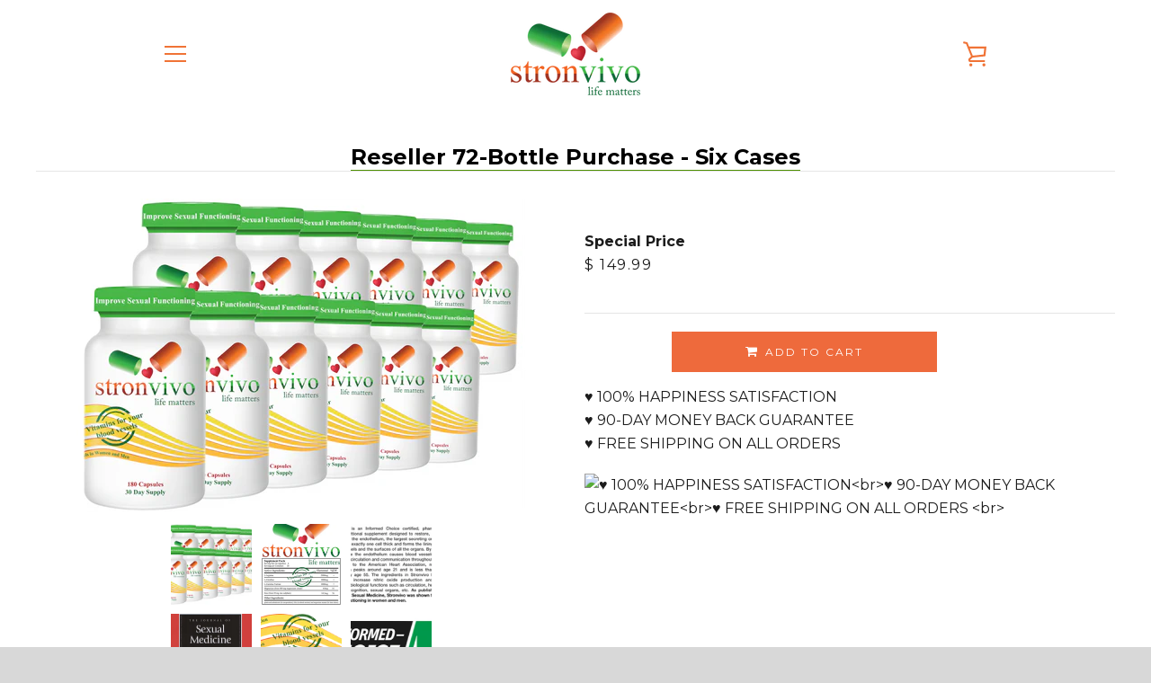

--- FILE ---
content_type: text/javascript
request_url: https://stronvivo.com/cdn/shop/t/23/assets/custom.js?v=69822981694356261291532590860
body_size: -265
content:
$(document).ready(function(){$("ul.tabs").each(function(){var active,content,links=$(this).find("a");active=links.first().addClass("active"),content=$(active.attr("href")),links.not(":first").each(function(){$($(this).attr("href")).hide()}),$(this).find("a").click(function(e){return active.removeClass("active"),content.hide(),active=$(this),content=$($(this).attr("href")),active.addClass("active"),content.show(),!1})});var urlVars=getUrlVars();urlVars.referral_code=="single"&&setTimeout(function(){$(".rc_radio__autodeliver").prop("checked",!1),$(".rc_radio__autodeliver").removeAttr("checked"),$(".rc_radio__onetime").prop("checked",!0),$(".rc_radio__onetime").attr("checked",!0),$(".rc_block__type__autodeliver").removeClass("rc_block__type--active"),$(".rc_block__type__onetime").addClass("rc_block__type--active"),$("#rc_subscription_id").attr("name",""),$("#rc_shipping_interval_unit_type").attr("name",""),$("#rc_duplicate_selector").attr("name",""),$(".product-form__master-select").attr("name","id")},1)});function getUrlVars(){for(var vars=[],hash,hashes=window.location.href.slice(window.location.href.indexOf("?")+1).split("&"),i=0;i<hashes.length;i++)hash=hashes[i].split("="),vars.push(hash[0]),vars[hash[0]]=hash[1];return vars}
//# sourceMappingURL=/cdn/shop/t/23/assets/custom.js.map?v=69822981694356261291532590860


--- FILE ---
content_type: text/plain
request_url: https://www.google-analytics.com/j/collect?v=1&_v=j102&aip=1&a=179704786&t=event&ni=1&_s=1&dl=https%3A%2F%2Fstronvivo.com%2Fproducts%2Freseller-72-bottle-purchase&ul=en-us%40posix&dt=Reseller%2072-Bottle%20Purchase%20-%20Six%20Cases%20%E2%80%93%20Effective%20Delivery%20Systems%20LLC&sr=1280x720&vp=1280x720&ec=Ecommerce&ea=Detail%20View&el=11244608650&ev=3996&_u=aGBAgEIJBAAAACAMI~&jid=658315598&gjid=273390853&cid=1316218070.1769802318&tid=UA-46424233-1&_gid=740802955.1769802318&_slc=1&pa=detail&pr1id=11244608650&pr1nm=Reseller%2072-Bottle%20Purchase%20-%20Six%20Cases&pr1pr=3996&pr1br=Stronvivo&pr1ca=Resell&pr1qt=1&z=1497483883
body_size: -450
content:
2,cG-5R03WCWYMF